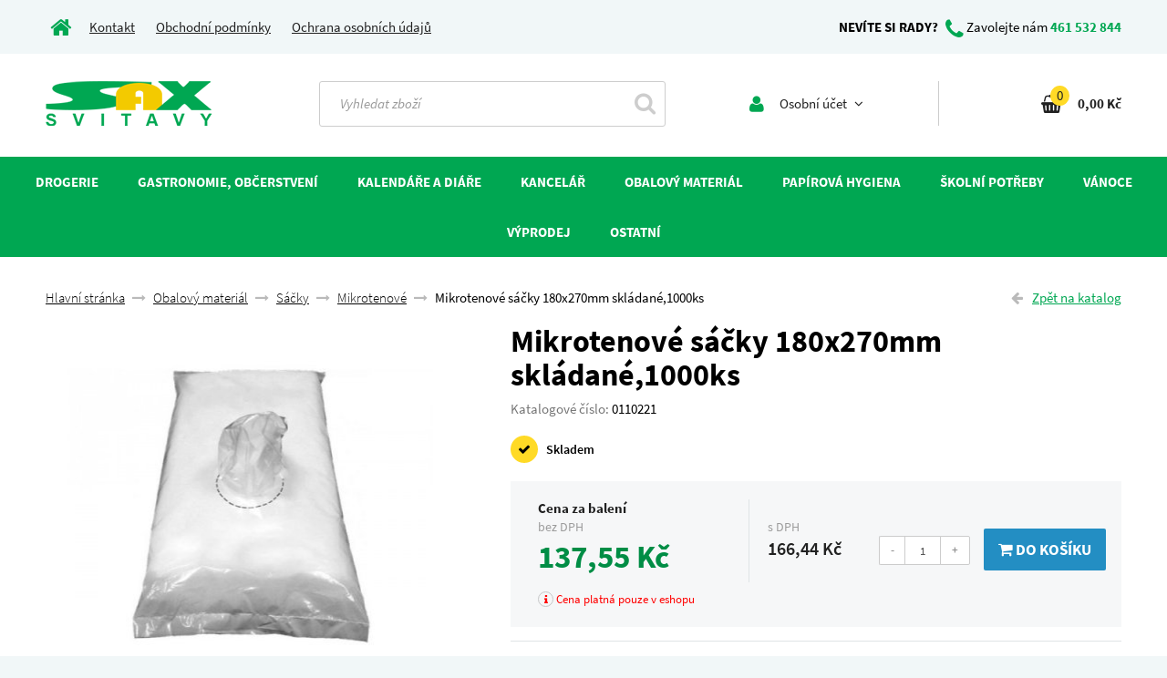

--- FILE ---
content_type: text/html; charset=utf-8
request_url: https://www.sax-svitavy.cz/mikrotenove-sacky-skladane-18x27cm/
body_size: 9802
content:
<!DOCTYPE html>
<html lang="cs" xmlns="http://www.w3.org/1999/html" xmlns="http://www.w3.org/1999/html">
<head>
	<meta name="robots" content="index, follow">
	<meta http-equiv="Content-Type" content="text/html; charset=utf-8">
	<title>Mikrotenové sáčky 180x270mm skládané,1000ks | SAX Svitavy</title>
	<link rel="stylesheet" href="/dist/css/sanspro.min.css">
	<link rel="stylesheet" href="/dist/css/main.min.css">

	<meta name="viewport" content="width=device-width, initial-scale=1.0, maximum-scale=1.0">
	<meta name="google-site-verification" content="4mBBykKcURJlfYu8cduEcmv0tQ0Mz8AczJmwJGw0YPc">

	<meta name="description" content="Materiál HDPE, barva transparentní, síla folie 9 mikronů, balení 1000ks">
	<meta name="keywords" content="">

	<!--  FAVICON   -->
	<link rel="shortcut icon" href='/favicon.ico'>
	<!--  FAVICON  END  -->

	<!-- JS  -->
	<!--[if lt IE 9]>
	<script src="/dist/js/ie.min.js"></script>
	<![endif]-->

	<script src="/dist/js/head.min.js"></script>
	<!-- JS  END -->

	<!--  OG  -->
	<meta property="og:title" content="Mikrotenové sáčky 180x270mm skládané,1000ks | SAX Svitavy">
	<meta property="og:description" content="Materiál HDPE, barva transparentní, síla folie 9 mikronů, balení 1000ks">
	<meta property="og:type" content="website">
	<meta property="og:image" content="https://www.sax-svitavy.cz/cache/c0/f5/c0f5aa66ac4d-3799-450x400-centered.jpg">
	<meta property="og:site_name" content="SAX Svitavy">
	<!--  OG END -->

</head>
<body>


	<!--head-->
<div id="snippet--head"><!--head-->
<div class="container">
	<div class="content">
		<div class="head-contact">
			<div class="col-xs-12 col-sm-8 col-md-6 left">
				<a href="/" class="link-default hidden-xs"><i class="fa fa-home"></i></a>
				<a class="logo" href="/"><img src="/_style/images/front/logo.png" alt="sitename" title="sitename" class="img-responsive"></a>
				<button type="button" class="navbar-toggle collapsed hidden-sm hidden-md hidden-lg" data-toggle="collapse" data-target="#navbar" aria-expanded="false" aria-controls="navbar">
					<span class="icon-bar"></span>
					<span class="icon-bar"></span>
					<span class="icon-bar"></span>
				</button>
                <span class="account account-head hidden-md hidden-lg">
<div class="dropdown box">
	<a href="#" class="dropdown-toggle" data-toggle="dropdown">
		<i class="fa fa-user"></i><span class="hidden-xs"> Osobní účet <i class="fa fa-angle-down"></i></span>
	</a>
	<div class="submenu dropdown-menu">
			<div class="has-padding">
				<form action="/mikrotenove-sacky-skladane-18x27cm/" method="post" id="frm-loginForm">
					<input type="text" name="username" placeholder="Email" class="form-control" id="frm-loginForm-username" required data-nette-rules='[{"op":":filled","msg":"Zadejte E-Mail."}]'>
					<input type="password" name="password" placeholder="Heslo" class="form-control" id="frm-loginForm-password" required data-nette-rules='[{"op":":filled","msg":"Zajdete heslo."}]'>
					<button type="submit" name="send" class="btn btn-default" value="Přihlásit">Přihlásit se <i class="fa fa-unlock-alt"></i></button>
				<input type="hidden" name="order_detail" value=""><input type="hidden" name="_do" value="loginForm-submit"></form>

				<a class="loss-pass" href="/sign/lost-pass/">Neznám svoje heslo</a>
			</div>
			<a class="new-user" href="/sign/up/">Registrace <i class="fa fa-user-plus"></i></a>
	</div>
</div>                </span>
                <span class="hidden-sm hidden-md hidden-lg basket basket-head basket-move-xs">
<div class="dropdown box basket-move">
	<a class="hidden-sm hidden-md hidden-lg" href="/kosik/">
<div id="snippet--basket_info_xs">		<i class="fa fa-shopping-basket"></i><span class="basket-sum">0</span>
</div>
	</a>
	<a class="dropdown-toggle hidden-xs" href="/kosik/">
<div id="snippet--basket_info">		<i class="fa fa-shopping-basket"></i><span class="basket-sum">0</span><strong class="basket-price">0,00 Kč</strong>
</div>
	</a>
</div>                </span>

                <span class="hidden-xs hidden-sm">
                    <a href="/kontakt">Kontakt</a>
                    <a href="/obchodni-podminky">Obchodní podmínky</a>
                    <a href="/ochrana-osobnich-udaju">Ochrana osobních údajů</a>
                </span>
			</div>
			<div class="col-sm-4 col-md-6 text-right right hidden-xs">
				<span class="hidden-sm"><strong>NEVÍTE SI RADY?</strong> <i class="fa fa-phone"></i><span> Zavolejte nám </span><a href="tel:+420461532844" class="link-default"><strong>461 532 844</strong></a></span>
                <span class="hidden-xs hidden-md hidden-lg basket basket-head basket-move-sm">
                </span>
			</div>
			<div class="clearfix"></div>
		</div>
	</div>
	<div class="content bg-white">
		<div class="head-action">
			<div class="col-sm-5 col-md-3 hidden-xs logo-box">
				<a class="logo" href="/"><img src="/_style/images/front/logo.png" alt="sitename" title="sitename" class="img-responsive"></a>
			</div>
			<div class="col-sm-5 col-md-4">
				<form action="/mikrotenove-sacky-skladane-18x27cm/" method="post" id="frm-search">
				<div class="search">
					<div class="col-xs-8 col-sm-8 col-md-9 col-lg-10">
						<input class="form-control form-search" placeholder="Vyhledat zboží" type="text" name="search" id="frm-search-search">
					</div>
					<div class="col-xs-4 col-sm-4 col-md-3 col-lg-2 text-right">
						<button class="btn-search" type="submit" name="_submit" value="Hledat"><i class="fa fa-search"></i></button>
					</div>
				</div>
				<input type="hidden" name="_do" value="search-submit"><!--[if IE]><input type=IEbug disabled style="display:none"><![endif]-->
</form>

			</div>
			<div class="col-sm-2 hidden-xs hidden-md hidden-lg">
				<button type="button" class="navbar-toggle collapsed" data-toggle="collapse" data-target="#navbar" aria-expanded="false" aria-controls="navbar">
					<span class="icon-bar"></span>
					<span class="icon-bar"></span>
					<span class="icon-bar"></span>
				</button>
			</div>
			<div class="hidden-sm col-md-5 ">
				<div class="hidden-xs hidden-sm col-md-6 col-lg-7 account">
<div class="dropdown box">
	<a href="#" class="dropdown-toggle" data-toggle="dropdown">
		<i class="fa fa-user"></i><span class="hidden-xs"> Osobní účet <i class="fa fa-angle-down"></i></span>
	</a>
	<div class="submenu dropdown-menu">
			<div class="has-padding">
				<form action="/mikrotenove-sacky-skladane-18x27cm/" method="post" id="frm-loginForm">
					<input type="text" name="username" placeholder="Email" class="form-control" id="frm-loginForm-username" required data-nette-rules='[{"op":":filled","msg":"Zadejte E-Mail."}]'>
					<input type="password" name="password" placeholder="Heslo" class="form-control" id="frm-loginForm-password" required data-nette-rules='[{"op":":filled","msg":"Zajdete heslo."}]'>
					<button type="submit" name="send" class="btn btn-default" value="Přihlásit">Přihlásit se <i class="fa fa-unlock-alt"></i></button>
				<input type="hidden" name="order_detail" value=""><input type="hidden" name="_do" value="loginForm-submit"></form>

				<a class="loss-pass" href="/sign/lost-pass/">Neznám svoje heslo</a>
			</div>
			<a class="new-user" href="/sign/up/">Registrace <i class="fa fa-user-plus"></i></a>
	</div>
</div>				</div>
				<div class="col-sm-12 col-md-6 col-lg-5 basket hidden-xs basket-move-md">
				</div>
			</div>
			<div class="clearfix"></div>
		</div>
	</div>
</div>

<!-- /.head --></div>
	<!-- /.head -->

	<!--nav-->
<div class="navbar-wrapper">
	<div class="container">
		<nav class="navbar">
			<div id="navbar" class="navbar-collapse collapse">
				<ul class="ul-width">
					<li class="dropdown li-link">
						
						<a href="#" class="navbar-link dropdown-link" class="dropdown-toggle" data-toggle="dropdown">Drogerie</a>
						<div class="dropdown-menu dropdown-min-width">
							<div class="box col-xs-12 col-sm-6 col-md-4 col-lg-3">
								<div class="box-links">
									<div class="title second-level"><a href="https://www.sax-svitavy.cz/drogerie/cistici-a-uklidove-prostredky/">Čistící a úklidové prostředky</a></div>
									<div class="links">
										<a href="https://www.sax-svitavy.cz/drogerie/cistici-a-uklidove-prostredky/dezinfekce/">Dezinfekce</a>
										<a href="https://www.sax-svitavy.cz/drogerie/cistici-a-uklidove-prostredky/do-kuchyne/">Do kuchyně</a>
										<a href="https://www.sax-svitavy.cz/drogerie/cistici-a-uklidove-prostredky/houbicky-hadry-dratenky/">Houbičky, hadry, drátěnky</a>
										<a href="https://www.sax-svitavy.cz/drogerie/cistici-a-uklidove-prostredky/koupelny/">Koupelny</a>
										<a href="https://www.sax-svitavy.cz/drogerie/cistici-a-uklidove-prostredky/na-nabytek/">Na nábytek</a>
										<a href="https://www.sax-svitavy.cz/drogerie/cistici-a-uklidove-prostredky/na-podlahy/">Na podlahy</a>
										<a href="https://www.sax-svitavy.cz/drogerie/cistici-a-uklidove-prostredky/odpady/">Odpady</a>
										<a href="https://www.sax-svitavy.cz/drogerie/cistici-a-uklidove-prostredky/osvezovace-vzduchu/">Osvěžovače vzduchu</a>
										<a href="https://www.sax-svitavy.cz/drogerie/cistici-a-uklidove-prostredky/sklo-a-okna/">Sklo a okna</a>
										<a href="https://www.sax-svitavy.cz/drogerie/cistici-a-uklidove-prostredky/toalety/">Toalety</a>
									</div>
								</div>
							</div>
							<div class="box col-xs-12 col-sm-6 col-md-4 col-lg-3">
								<div class="box-links">
									<div class="title second-level"><a href="https://www.sax-svitavy.cz/drogerie/hygiena/">Hygiena</a></div>
									<div class="links">
										<a href="https://www.sax-svitavy.cz/drogerie/hygiena/cistici-ubrousky/">Čistící ubrousky</a>
										<a href="https://www.sax-svitavy.cz/drogerie/hygiena/kremy/">Krémy</a>
										<a href="https://www.sax-svitavy.cz/drogerie/hygiena/mydla-a-cistici-pasty/">Mýdla a čistící pasty</a>
										<a href="https://www.sax-svitavy.cz/drogerie/hygiena/pece-o-rty/">Péče o rty</a>
										<a href="https://www.sax-svitavy.cz/drogerie/hygiena/rukavice/">Rukavice</a>
										<a href="https://www.sax-svitavy.cz/drogerie/hygiena/ostatni/">Ostatní</a>
									</div>
								</div>
							</div>
							<div class="box col-xs-12 col-sm-6 col-md-4 col-lg-3">
								<div class="box-links">
									<div class="title second-level"><a href="https://www.sax-svitavy.cz/drogerie/praci-prostredky/">Prací prostředky</a></div>
									<div class="links">
										<a href="https://www.sax-svitavy.cz/drogerie/praci-prostredky/avivaze-335/">Aviváže</a>
										<a href="https://www.sax-svitavy.cz/drogerie/praci-prostredky/gely-334/">Gely</a>
										<a href="https://www.sax-svitavy.cz/drogerie/praci-prostredky/prasky-333/">Prášky</a>
									</div>
								</div>
							</div>
						</div>
					</li>
					<li class="dropdown li-link">
						
						<a href="#" class="navbar-link dropdown-link" class="dropdown-toggle" data-toggle="dropdown">Gastronomie, občerstvení</a>
						<div class="dropdown-menu dropdown-min-width">
							<div class="box col-xs-12 col-sm-6 col-md-4 col-lg-3">
								<div class="box-links">
									<div class="title second-level"><a href="https://www.sax-svitavy.cz/gastronomie-domacnost/jednorazpve-nadobi-336/">Jednorázové nádobí</a></div>
									<div class="links">
										<a href="https://www.sax-svitavy.cz/gastronomie-domacnost/jednorazpve-nadobi-336/brcka/">Brčka</a>
										<a href="https://www.sax-svitavy.cz/gastronomie-domacnost/jednorazpve-nadobi-336/hlinikove-nadobi/">Hliníkové nádobí</a>
										<a href="https://www.sax-svitavy.cz/gastronomie-domacnost/jednorazpve-nadobi-336/kelimky/">Kelímky</a>
										<a href="https://www.sax-svitavy.cz/gastronomie-domacnost/jednorazpve-nadobi-336/lzice-pribory-michatka/">Lžíce, příbory, míchátka</a>
										<a href="https://www.sax-svitavy.cz/gastronomie-domacnost/jednorazpve-nadobi-336/menubox/">MenuBox</a>
										<a href="https://www.sax-svitavy.cz/gastronomie-domacnost/jednorazpve-nadobi-336/misky/">Misky, vaničky</a>
										<a href="https://www.sax-svitavy.cz/gastronomie-domacnost/jednorazpve-nadobi-336/tacky-dortove-krabice/">Tácky, dortové krabice</a>
										<a href="https://www.sax-svitavy.cz/gastronomie-domacnost/jednorazpve-nadobi-336/talire/">Talíře</a>
									</div>
								</div>
							</div>
							<div class="box col-xs-12 col-sm-6 col-md-4 col-lg-3">
								<div class="box-links">
									<div class="title second-level"><a href="https://www.sax-svitavy.cz/gastronomie-domacnost/obaly-na-potraviny-/">Obaly na potraviny  </a></div>
									<div class="links">
										<a href="https://www.sax-svitavy.cz/gastronomie-domacnost/obaly-na-potraviny-/alobal-341/">Alobal</a>
										<a href="https://www.sax-svitavy.cz/gastronomie-domacnost/obaly-na-potraviny-/celofanove-sacky-342/">Celofánové sáčky</a>
										<a href="https://www.sax-svitavy.cz/gastronomie-domacnost/obaly-na-potraviny-/cukrarske-kosicky/">Cukrářské košíčky</a>
										<a href="https://www.sax-svitavy.cz/gastronomie-domacnost/obaly-na-potraviny-/kupecke-sacky-338/">Kupecké sáčky</a>
										<a href="https://www.sax-svitavy.cz/gastronomie-domacnost/obaly-na-potraviny-/mikrotenove-sacky-337/">Mikrotenové sáčky</a>
										<a href="https://www.sax-svitavy.cz/gastronomie-domacnost/obaly-na-potraviny-/papirove-sacky-339/">Papírové sáčky, role</a>
										<a href="https://www.sax-svitavy.cz/gastronomie-domacnost/obaly-na-potraviny-/potravinove-folie-340/">Potravinové folie</a>
										<a href="https://www.sax-svitavy.cz/gastronomie-domacnost/obaly-na-potraviny-/svacinove/">Svačinové sáčky</a>
									</div>
								</div>
							</div>
							<div class="box col-xs-12 col-sm-6 col-md-4 col-lg-3">
								<div class="box-links">
									<div class="title second-level"><a href="https://www.sax-svitavy.cz/gastronomie-domacnost/ostatni/">Ostatní</a></div>
									<div class="links">
										<a href="https://www.sax-svitavy.cz/gastronomie-domacnost/ostatni/gumicky-/">Gumičky</a>
										<a href="https://www.sax-svitavy.cz/gastronomie-domacnost/ostatni/rukavice/">Rukavice</a>
										<a href="https://www.sax-svitavy.cz/gastronomie-domacnost/ostatni/spejle-paratka/">Špejle, párátka</a>
										<a href="https://www.sax-svitavy.cz/gastronomie-domacnost/ostatni/ubrousky-a-ubrusy/">Ubrousky a ubrusy</a>
									</div>
								</div>
							</div>
						</div>
					</li>
					<li class="dropdown li-link">
						
						<a href="#" class="navbar-link dropdown-link" class="dropdown-toggle" data-toggle="dropdown">Kalendáře a diáře</a>
						<div class="dropdown-menu dropdown-min-width">
							<div class="box col-xs-12 col-sm-6 col-md-4 col-lg-3">
								<div class="box-links">
									<div class="title second-level"><a href="https://www.sax-svitavy.cz/kalendare-a-diare/diare/">Diáře</a></div>
									<div class="links">
										<a href="https://www.sax-svitavy.cz/kalendare-a-diare/diare/denni/">Denní</a>
										<a href="https://www.sax-svitavy.cz/kalendare-a-diare/diare/kapesni/">Kapesní</a>
										<a href="https://www.sax-svitavy.cz/kalendare-a-diare/diare/tydenni/">Týdenní</a>
									</div>
								</div>
							</div>
							<div class="box col-xs-12 col-sm-6 col-md-4 col-lg-3">
								<div class="box-links">
									<div class="title second-level"><a href="https://www.sax-svitavy.cz/kalendare-a-diare/kalendare/">Kalendáře</a></div>
									<div class="links">
										<a href="https://www.sax-svitavy.cz/kalendare-a-diare/kalendare/nastenne/">Nástěnné</a>
										<a href="https://www.sax-svitavy.cz/kalendare-a-diare/kalendare/stolni/">Stolní</a>
									</div>
								</div>
							</div>
						</div>
					</li>
					<li class="dropdown li-link">
						
						<a href="#" class="navbar-link dropdown-link" class="dropdown-toggle" data-toggle="dropdown">Kancelář</a>
						<div class="dropdown-menu dropdown-min-width">
							<div class="box col-xs-12 col-sm-6 col-md-4 col-lg-3">
								<div class="box-links">
									<div class="title second-level"><a href="https://www.sax-svitavy.cz/kancelar-326/archivace/">Archivace</a></div>
									<div class="links">
										<a href="https://www.sax-svitavy.cz/kancelar-326/archivace/archivni-krabice-spony/">Archivní krabice, spony</a>
										<a href="https://www.sax-svitavy.cz/kancelar-326/archivace/archivni-zavesne-poradace/">Archivní, závěsné pořadače</a>
										<a href="https://www.sax-svitavy.cz/kancelar-326/archivace/boxy-na-spisy/">Boxy na spisy</a>
										<a href="https://www.sax-svitavy.cz/kancelar-326/archivace/desky-slohy/">Desky, slohy</a>
										<a href="https://www.sax-svitavy.cz/kancelar-326/archivace/diplomatky/">Diplomatky</a>
										<a href="https://www.sax-svitavy.cz/kancelar-326/archivace/krouzkove-poradace/">Kroužkové pořadače</a>
										<a href="https://www.sax-svitavy.cz/kancelar-326/archivace/odkladaci-mapy/">Odkládací mapy</a>
										<a href="https://www.sax-svitavy.cz/kancelar-326/archivace/pakove-poradace/">Pákové pořadače</a>
										<a href="https://www.sax-svitavy.cz/kancelar-326/archivace/plastove-obalky/">Plastové obálky</a>
										<a href="https://www.sax-svitavy.cz/kancelar-326/archivace/pruhledne-obaly/">Průhledné obaly</a>
										<a href="https://www.sax-svitavy.cz/kancelar-326/archivace/rozdruzovace/">Rozdružovače</a>
										<a href="https://www.sax-svitavy.cz/kancelar-326/archivace/rychlovazace/">Rychlovazače</a>
										<a href="https://www.sax-svitavy.cz/kancelar-326/archivace/vizitkare-obaly-na-doklady/">Vizitkáře, obaly na doklady</a>
									</div>
								</div>
							</div>
							<div class="box col-xs-12 col-sm-6 col-md-4 col-lg-3">
								<div class="box-links">
									<div class="title second-level"><a href="https://www.sax-svitavy.cz/kancelar-326/kancelarska-technika-potreby/">Kancelářská technika</a></div>
									<div class="links">
										<a href="https://www.sax-svitavy.cz/kancelar-326/kancelarska-technika-potreby/barvici-pasky/">Barvící pásky</a>
										<a href="https://www.sax-svitavy.cz/kancelar-326/kancelarska-technika-potreby/baterie/">Baterie</a>
										<a href="https://www.sax-svitavy.cz/kancelar-326/kancelarska-technika-potreby/cistici-potreby-pro-kancelarskou-techniku/">Čistící potřeby pro kancelářskou techniku</a>
										<a href="https://www.sax-svitavy.cz/kancelar-326/kancelarska-technika-potreby/etiketovaci-kleste/">Etiketovací kleště</a>
										<a href="https://www.sax-svitavy.cz/kancelar-326/kancelarska-technika-potreby/kalkulacky/">Kalkulačky</a>
										<a href="https://www.sax-svitavy.cz/kancelar-326/kancelarska-technika-potreby/laminatory-a-laminovaci-folie/">Laminátory a laminovací folie</a>
										<a href="https://www.sax-svitavy.cz/kancelar-326/kancelarska-technika-potreby/listy/">Lišty</a>
										<a href="https://www.sax-svitavy.cz/kancelar-326/kancelarska-technika-potreby/podlozky/">Podložky</a>
										<a href="https://www.sax-svitavy.cz/kancelar-326/kancelarska-technika-potreby/pokladny/">Pokladny</a>
										<a href="https://www.sax-svitavy.cz/kancelar-326/kancelarska-technika-potreby/rezacky-na-papir/">Řezačky na papír</a>
										<a href="https://www.sax-svitavy.cz/kancelar-326/kancelarska-technika-potreby/skartovace/">Skartovače</a>
										<a href="https://www.sax-svitavy.cz/kancelar-326/kancelarska-technika-potreby/vazace-a-hrbety-desky/">Vazače a hřbety, desky</a>
									</div>
								</div>
							</div>
							<div class="box col-xs-12 col-sm-6 col-md-4 col-lg-3">
								<div class="box-links">
									<div class="title second-level"><a href="https://www.sax-svitavy.cz/kancelar-326/kancelarske-potreby/">Kancelářské potřeby</a></div>
									<div class="links">
										<a href="https://www.sax-svitavy.cz/kancelar-326/kancelarske-potreby/derovacky/">Děrovačky</a>
										<a href="https://www.sax-svitavy.cz/kancelar-326/kancelarske-potreby/drateny-program/">Drátěný program</a>
										<a href="https://www.sax-svitavy.cz/kancelar-326/kancelarske-potreby/gumy-368/">Gumy</a>
										<a href="https://www.sax-svitavy.cz/kancelar-326/kancelarske-potreby/izolepa/">Izolepa</a>
										<a href="https://www.sax-svitavy.cz/kancelar-326/kancelarske-potreby/dopisni-spony/">Kancelářské sponky</a>
										<a href="https://www.sax-svitavy.cz/kancelar-326/kancelarske-potreby/klipy-jmenovky/">Klipy, jmenovky</a>
										<a href="https://www.sax-svitavy.cz/kancelar-326/kancelarske-potreby/korekcni-prostredky/">Korekční prostředky</a>
										<a href="https://www.sax-svitavy.cz/kancelar-326/kancelarske-potreby/lepici-strojky-328/">Lepící strojky</a>
										<a href="https://www.sax-svitavy.cz/kancelar-326/kancelarske-potreby/kancelarska-lepidla/">Lepidla</a>
										<a href="https://www.sax-svitavy.cz/kancelar-326/kancelarske-potreby/magnety/">Magnety</a>
										<a href="https://www.sax-svitavy.cz/kancelar-326/kancelarske-potreby/motouzy-gumicky/">Motouzy, gumičky</a>
										<a href="https://www.sax-svitavy.cz/kancelar-326/kancelarske-potreby/navlhcovace/">Navlhčovače</a>
										<a href="https://www.sax-svitavy.cz/kancelar-326/kancelarske-potreby/nuzky-otvirace-obalek/">Nůžky, otvírače obálek</a>
										<a href="https://www.sax-svitavy.cz/kancelar-326/kancelarske-potreby/orezavatka-372/">Ořezávátka</a>
										<a href="https://www.sax-svitavy.cz/kancelar-326/kancelarske-potreby/pracovni-noze/">Pracovní nože</a>
										<a href="https://www.sax-svitavy.cz/kancelar-326/kancelarske-potreby/pravitka-371/">Pravítka</a>
										<a href="https://www.sax-svitavy.cz/kancelar-326/kancelarske-potreby/razitka/">Razítka</a>
										<a href="https://www.sax-svitavy.cz/kancelar-326/kancelarske-potreby/sesivacky-a-rozesivacky/">Sešívačky a rozešívačky</a>
										<a href="https://www.sax-svitavy.cz/kancelar-326/kancelarske-potreby/spendliky-pripinacky/">Špendlíky, připínáčky</a>
									</div>
								</div>
							</div>
							<div class="box col-xs-12 col-sm-6 col-md-4 col-lg-3">
								<div class="box-links">
									<div class="title second-level"><a href="https://www.sax-svitavy.cz/kancelar-326/papir/">Papír</a></div>
									<div class="links">
										<a href="https://www.sax-svitavy.cz/kancelar-326/papir/bloky/">Bloky</a>
										<a href="https://www.sax-svitavy.cz/kancelar-326/papir/etikety/">Etikety</a>
										<a href="https://www.sax-svitavy.cz/kancelar-326/papir/fotopapiry/">Fotopapíry</a>
										<a href="https://www.sax-svitavy.cz/kancelar-326/papir/xeroxovy-papir/">Kancelářský papír</a>
										<a href="https://www.sax-svitavy.cz/kancelar-326/papir/obalky/">Obálky</a>
										<a href="https://www.sax-svitavy.cz/kancelar-326/papir/papir-v-roli-365/">Plotrové role</a>
										<a href="https://www.sax-svitavy.cz/kancelar-326/papir/pokladni-kotoucky/">Pokladní kotoučky</a>
										<a href="https://www.sax-svitavy.cz/kancelar-326/papir/sesity/">Sešity</a>
										<a href="https://www.sax-svitavy.cz/kancelar-326/papir/tabelacni-papir/">Tabelační papír</a>
										<a href="https://www.sax-svitavy.cz/kancelar-326/papir/zaznamni-knihy/">Záznamní knihy</a>
									</div>
								</div>
							</div>
							<div class="box col-xs-12 col-sm-6 col-md-4 col-lg-3">
								<div class="box-links">
									<div class="title second-level"><a href="https://www.sax-svitavy.cz/kancelar-326/psaci-potreby/">Psací potřeby</a></div>
									<div class="links">
										<a href="https://www.sax-svitavy.cz/kancelar-326/psaci-potreby/darkove-sady/">Dárkové sady</a>
										<a href="https://www.sax-svitavy.cz/kancelar-326/psaci-potreby/gelove/">Gelová pera</a>
										<a href="https://www.sax-svitavy.cz/kancelar-326/psaci-potreby/kovove/">Kovová pera</a>
										<a href="https://www.sax-svitavy.cz/kancelar-326/psaci-potreby/linery-a-rollery/">Linery a rollery</a>
										<a href="https://www.sax-svitavy.cz/kancelar-326/psaci-potreby/naplne-do-propisek/">Náplně do propisek</a>
										<a href="https://www.sax-svitavy.cz/kancelar-326/psaci-potreby/pastelky-346/">Pastelky</a>
										<a href="https://www.sax-svitavy.cz/kancelar-326/psaci-potreby/pilot/">Pilot pera</a>
										<a href="https://www.sax-svitavy.cz/kancelar-326/psaci-potreby/plastove/">Plastová pera</a>
										<a href="https://www.sax-svitavy.cz/kancelar-326/psaci-potreby/znackovace/">Popisovače a značkovače</a>
										<a href="https://www.sax-svitavy.cz/kancelar-326/psaci-potreby/popisovace-/">Popisovače lakové</a>
										<a href="https://www.sax-svitavy.cz/kancelar-326/psaci-potreby/tuzky/">Tužky</a>
										<a href="https://www.sax-svitavy.cz/kancelar-326/psaci-potreby/zvyraznovace/">Zvýrazňovače</a>
									</div>
								</div>
							</div>
							<div class="box col-xs-12 col-sm-6 col-md-4 col-lg-3">
								<div class="box-links">
									<div class="title second-level"><a href="https://www.sax-svitavy.cz/kancelar-326/810/">Tabule</a></div>
									<div class="links">
										<a href="https://www.sax-svitavy.cz/kancelar-326/810/prislusenstvi/">Příslušenství</a>
										<a href="https://www.sax-svitavy.cz/kancelar-326/810/tabule/">Tabule</a>
									</div>
								</div>
							</div>
							<div class="box col-xs-12 col-sm-6 col-md-4 col-lg-3">
								<div class="box-links">
									<div class="title second-level"><a href="https://www.sax-svitavy.cz/kancelar-326/tiskopisy/">Tiskopisy</a></div>
									<div class="links">
										<a href="https://www.sax-svitavy.cz/kancelar-326/tiskopisy/bezpecnost-prace-a-revize/">Bezpečnost práce a revize</a>
										<a href="https://www.sax-svitavy.cz/kancelar-326/tiskopisy/doprava/">Doprava</a>
										<a href="https://www.sax-svitavy.cz/kancelar-326/tiskopisy/mzdove-a-personalni/">Mzdové a personální</a>
										<a href="https://www.sax-svitavy.cz/kancelar-326/tiskopisy/ruzne/">Různé</a>
										<a href="https://www.sax-svitavy.cz/kancelar-326/tiskopisy/ucetni-a-danove-doklady/">Účetní a daňové doklady</a>
										<a href="https://www.sax-svitavy.cz/kancelar-326/tiskopisy/ucetni-evidence/">Účetní evidence</a>
									</div>
								</div>
							</div>
							<div class="box col-xs-12 col-sm-6 col-md-4 col-lg-3">
								<div class="box-links">
									<div class="title second-level"><a href="https://www.sax-svitavy.cz/kancelar-326/ostatni-351/">Ostatní</a></div>
									<div class="links">
									</div>
								</div>
							</div>
						</div>
					</li>
					<li class="dropdown li-link">
						
						<a href="#" class="navbar-link dropdown-link" class="dropdown-toggle" data-toggle="dropdown">Obalový materiál</a>
						<div class="dropdown-menu dropdown-min-width">
							<div class="box col-xs-12 col-sm-6 col-md-4 col-lg-3">
								<div class="box-links">
									<div class="title second-level"><a href="https://www.sax-svitavy.cz/obalovy-material/balici-papir-353/">Balící papír</a></div>
									<div class="links">
									</div>
								</div>
							</div>
							<div class="box col-xs-12 col-sm-6 col-md-4 col-lg-3">
								<div class="box-links">
									<div class="title second-level"><a href="https://www.sax-svitavy.cz/obalovy-material/krabice/">Krabice</a></div>
									<div class="links">
									</div>
								</div>
							</div>
							<div class="box col-xs-12 col-sm-6 col-md-4 col-lg-3">
								<div class="box-links">
									<div class="title second-level"><a href="https://www.sax-svitavy.cz/obalovy-material/lepici-pasky/">Lepící a vázací pásky</a></div>
									<div class="links">
										<a href="https://www.sax-svitavy.cz/obalovy-material/lepici-pasky/6013/">Barevné</a>
										<a href="https://www.sax-svitavy.cz/obalovy-material/lepici-pasky/havana/">Havana</a>
										<a href="https://www.sax-svitavy.cz/obalovy-material/lepici-pasky/krepove/">Krepové</a>
										<a href="https://www.sax-svitavy.cz/obalovy-material/lepici-pasky/oboustranne/">Oboustranné</a>
										<a href="https://www.sax-svitavy.cz/obalovy-material/lepici-pasky/odvijece/">Odvíječe lepící pásky</a>
										<a href="https://www.sax-svitavy.cz/obalovy-material/lepici-pasky/papirove/">Papírové</a>
										<a href="https://www.sax-svitavy.cz/obalovy-material/lepici-pasky/transparentni/">Transparentní</a>
										<a href="https://www.sax-svitavy.cz/obalovy-material/lepici-pasky/vazaci-pasky-a-spony/">Vázací pásky a spony</a>
										<a href="https://www.sax-svitavy.cz/obalovy-material/lepici-pasky/6017/">Ostatní</a>
									</div>
								</div>
							</div>
							<div class="box col-xs-12 col-sm-6 col-md-4 col-lg-3">
								<div class="box-links">
									<div class="title second-level"><a href="https://www.sax-svitavy.cz/obalovy-material/obalove-folie/">Obalové folie, lepenka</a></div>
									<div class="links">
										<a href="https://www.sax-svitavy.cz/obalovy-material/obalove-folie/bublinkova-folie-332/">Bublinková folie</a>
										<a href="https://www.sax-svitavy.cz/obalovy-material/obalove-folie/hadice-331/">Hadice</a>
										<a href="https://www.sax-svitavy.cz/obalovy-material/obalove-folie/strecova-330/">Strečová folie</a>
										<a href="https://www.sax-svitavy.cz/obalovy-material/obalove-folie/vlnita-lepenka/">Vlnitá lepenka</a>
									</div>
								</div>
							</div>
							<div class="box col-xs-12 col-sm-6 col-md-4 col-lg-3">
								<div class="box-links">
									<div class="title second-level"><a href="https://www.sax-svitavy.cz/obalovy-material/pytle/">Pytle</a></div>
									<div class="links">
										<a href="https://www.sax-svitavy.cz/obalovy-material/pytle/mikrotenove-345/">Mikrotenové</a>
										<a href="https://www.sax-svitavy.cz/obalovy-material/pytle/papirove-343/">Papírové</a>
										<a href="https://www.sax-svitavy.cz/obalovy-material/pytle/polyetylenove-344/">Polyetylenové</a>
									</div>
								</div>
							</div>
							<div class="box col-xs-12 col-sm-6 col-md-4 col-lg-3">
								<div class="box-links">
									<div class="title second-level"><a href="https://www.sax-svitavy.cz/obalovy-material/sacky/">Sáčky</a></div>
									<div class="links">
										<a href="https://www.sax-svitavy.cz/obalovy-material/sacky/celofanove/">Celofánové</a>
										<a href="https://www.sax-svitavy.cz/obalovy-material/sacky/hygienicke/">Hygienické</a>
										<a href="https://www.sax-svitavy.cz/obalovy-material/sacky/kupecke/">Kupecké</a>
										<a href="https://www.sax-svitavy.cz/obalovy-material/sacky/mikrotenove/">Mikrotenové</a>
										<a href="https://www.sax-svitavy.cz/obalovy-material/sacky/odpadove/">Odpadové</a>
										<a href="https://www.sax-svitavy.cz/obalovy-material/sacky/pe-sacky/">PE Sáčky</a>
										<a href="https://www.sax-svitavy.cz/obalovy-material/sacky/zipove/">Zipové</a>
										<a href="https://www.sax-svitavy.cz/obalovy-material/sacky/ostatni/">Ostatní</a>
									</div>
								</div>
							</div>
							<div class="box col-xs-12 col-sm-6 col-md-4 col-lg-3">
								<div class="box-links">
									<div class="title second-level"><a href="https://www.sax-svitavy.cz/obalovy-material/tasky/">Tašky</a></div>
									<div class="links">
										<a href="https://www.sax-svitavy.cz/obalovy-material/tasky/9024/">Mikrotenové tašky</a>
										<a href="https://www.sax-svitavy.cz/obalovy-material/tasky/pe-tasky/">PE Tašky</a>
									</div>
								</div>
							</div>
						</div>
					</li>
					<li class="dropdown li-link">
						
						<a href="#" class="navbar-link dropdown-link" class="dropdown-toggle" data-toggle="dropdown">Papírová hygiena</a>
						<div class="dropdown-menu dropdown-min-width">
							<div class="box col-xs-12 col-sm-6 col-md-4 col-lg-3">
								<div class="box-links">
									<div class="title second-level"><a href="https://www.sax-svitavy.cz/1100/rucniky/">Ručníky a utěrky</a></div>
									<div class="links">
										<a href="https://www.sax-svitavy.cz/1100/rucniky/rucniky/">Ručníky</a>
										<a href="https://www.sax-svitavy.cz/1100/rucniky/uterky/">Utěrky</a>
										<a href="https://www.sax-svitavy.cz/1100/rucniky/zasobniky/">Zásobníky</a>
									</div>
								</div>
							</div>
							<div class="box col-xs-12 col-sm-6 col-md-4 col-lg-3">
								<div class="box-links">
									<div class="title second-level"><a href="https://www.sax-svitavy.cz/1100/wc-papir/">Toaletní papír</a></div>
									<div class="links">
										<a href="https://www.sax-svitavy.cz/1100/wc-papir/110042/">Malý návin</a>
										<a href="https://www.sax-svitavy.cz/1100/wc-papir/velky-navin/">Velký návin</a>
										<a href="https://www.sax-svitavy.cz/1100/wc-papir/zasobniky/">Zásobníky</a>
									</div>
								</div>
							</div>
							<div class="box col-xs-12 col-sm-6 col-md-4 col-lg-3">
								<div class="box-links">
									<div class="title second-level"><a href="https://www.sax-svitavy.cz/1100/ubrousky/">Ubrousky a kapesníky</a></div>
									<div class="links">
										<a href="https://www.sax-svitavy.cz/1100/ubrousky/kapesniky/">Kapesníky</a>
										<a href="https://www.sax-svitavy.cz/1100/ubrousky/ubrousky/">Ubrousky</a>
									</div>
								</div>
							</div>
						</div>
					</li>
					<li class="dropdown li-link">
						
						<a href="#" class="navbar-link dropdown-link" class="dropdown-toggle" data-toggle="dropdown">Školní potřeby</a>
						<div class="dropdown-menu dropdown-min-width">
							<div class="box col-xs-12 col-sm-6 col-md-4 col-lg-3">
								<div class="box-links">
									<div class="title second-level"><a href="https://www.sax-svitavy.cz/skolni-potreby/barevne-papiry/">Barevné papíry</a></div>
									<div class="links">
										<a href="https://www.sax-svitavy.cz/skolni-potreby/barevne-papiry/a3/">A3</a>
										<a href="https://www.sax-svitavy.cz/skolni-potreby/barevne-papiry/a4/">A4</a>
									</div>
								</div>
							</div>
							<div class="box col-xs-12 col-sm-6 col-md-4 col-lg-3">
								<div class="box-links">
									<div class="title second-level"><a href="https://www.sax-svitavy.cz/skolni-potreby/gumy-354/">Gumy</a></div>
									<div class="links">
									</div>
								</div>
							</div>
							<div class="box col-xs-12 col-sm-6 col-md-4 col-lg-3">
								<div class="box-links">
									<div class="title second-level"><a href="https://www.sax-svitavy.cz/skolni-potreby/krepovy-papir/">Krepový papír</a></div>
									<div class="links">
									</div>
								</div>
							</div>
							<div class="box col-xs-12 col-sm-6 col-md-4 col-lg-3">
								<div class="box-links">
									<div class="title second-level"><a href="https://www.sax-svitavy.cz/skolni-potreby/kruzitka/">Kružítka</a></div>
									<div class="links">
									</div>
								</div>
							</div>
							<div class="box col-xs-12 col-sm-6 col-md-4 col-lg-3">
								<div class="box-links">
									<div class="title second-level"><a href="https://www.sax-svitavy.cz/skolni-potreby/nuzky/">Nůžky</a></div>
									<div class="links">
									</div>
								</div>
							</div>
							<div class="box col-xs-12 col-sm-6 col-md-4 col-lg-3">
								<div class="box-links">
									<div class="title second-level"><a href="https://www.sax-svitavy.cz/skolni-potreby/orezavatka-370/">Ořezávátka</a></div>
									<div class="links">
									</div>
								</div>
							</div>
							<div class="box col-xs-12 col-sm-6 col-md-4 col-lg-3">
								<div class="box-links">
									<div class="title second-level"><a href="https://www.sax-svitavy.cz/skolni-potreby/podlozky-na-psani/">Podložky na psaní</a></div>
									<div class="links">
									</div>
								</div>
							</div>
							<div class="box col-xs-12 col-sm-6 col-md-4 col-lg-3">
								<div class="box-links">
									<div class="title second-level"><a href="https://www.sax-svitavy.cz/skolni-potreby/pravitka-358/">Pravítka</a></div>
									<div class="links">
									</div>
								</div>
							</div>
							<div class="box col-xs-12 col-sm-6 col-md-4 col-lg-3">
								<div class="box-links">
									<div class="title second-level"><a href="https://www.sax-svitavy.cz/skolni-potreby/psaci-a-vytvarne-potreby/">Psací a výtvarné potřeby</a></div>
									<div class="links">
										<a href="https://www.sax-svitavy.cz/skolni-potreby/psaci-a-vytvarne-potreby/barvy/">Barvy</a>
										<a href="https://www.sax-svitavy.cz/skolni-potreby/psaci-a-vytvarne-potreby/fixy/">Fixy</a>
										<a href="https://www.sax-svitavy.cz/skolni-potreby/psaci-a-vytvarne-potreby/kridy/">Křídy</a>
										<a href="https://www.sax-svitavy.cz/skolni-potreby/psaci-a-vytvarne-potreby/omalovanky/">Omalovánky</a>
										<a href="https://www.sax-svitavy.cz/skolni-potreby/psaci-a-vytvarne-potreby/papir/">Papír</a>
										<a href="https://www.sax-svitavy.cz/skolni-potreby/psaci-a-vytvarne-potreby/pastelky-363/">Pastelky</a>
										<a href="https://www.sax-svitavy.cz/skolni-potreby/psaci-a-vytvarne-potreby/plastelina/">Plastelína</a>
										<a href="https://www.sax-svitavy.cz/skolni-potreby/psaci-a-vytvarne-potreby/propisky/">Propisky</a>
										<a href="https://www.sax-svitavy.cz/skolni-potreby/psaci-a-vytvarne-potreby/samolepky/">Samolepky</a>
										<a href="https://www.sax-svitavy.cz/skolni-potreby/psaci-a-vytvarne-potreby/stetce/">Štětce</a>
										<a href="https://www.sax-svitavy.cz/skolni-potreby/psaci-a-vytvarne-potreby/tuzky-362/">Tužky</a>
									</div>
								</div>
							</div>
							<div class="box col-xs-12 col-sm-6 col-md-4 col-lg-3">
								<div class="box-links">
									<div class="title second-level"><a href="https://www.sax-svitavy.cz/skolni-potreby/psaci-folie/">Psací folie</a></div>
									<div class="links">
									</div>
								</div>
							</div>
							<div class="box col-xs-12 col-sm-6 col-md-4 col-lg-3">
								<div class="box-links">
									<div class="title second-level"><a href="https://www.sax-svitavy.cz/skolni-potreby/sesity/">Sešity</a></div>
									<div class="links">
									</div>
								</div>
							</div>
						</div>
					</li>
					<li class="dropdown li-link">
						
						<a href="#" class="navbar-link dropdown-link" class="dropdown-toggle" data-toggle="dropdown">Vánoce</a>
						<div class="dropdown-menu dropdown-min-width">
							<div class="box col-xs-12 col-sm-6 col-md-4 col-lg-3">
								<div class="box-links">
									<div class="title second-level"><a href="https://www.sax-svitavy.cz/vanoce/darkove-baleni-377/">Dárkové balení</a></div>
									<div class="links">
										<a href="https://www.sax-svitavy.cz/vanoce/darkove-baleni-377/balici-papir-374/">Balící papír</a>
										<a href="https://www.sax-svitavy.cz/vanoce/darkove-baleni-377/celofan-329/">Celofán</a>
										<a href="https://www.sax-svitavy.cz/vanoce/darkove-baleni-377/darkove-tasky-367/">Dárkové tašky</a>
										<a href="https://www.sax-svitavy.cz/vanoce/darkove-baleni-377/pe-tasky-a-sacky-376/">Pe tašky a sáčky</a>
										<a href="https://www.sax-svitavy.cz/vanoce/darkove-baleni-377/stuhy-350/">Stuhy</a>
									</div>
								</div>
							</div>
							<div class="box col-xs-12 col-sm-6 col-md-4 col-lg-3">
								<div class="box-links">
									<div class="title second-level"><a href="https://www.sax-svitavy.cz/vanoce/darky/">Dárky</a></div>
									<div class="links">
									</div>
								</div>
							</div>
							<div class="box col-xs-12 col-sm-6 col-md-4 col-lg-3">
								<div class="box-links">
									<div class="title second-level"><a href="https://www.sax-svitavy.cz/vanoce/dekorace/">Dekorace</a></div>
									<div class="links">
									</div>
								</div>
							</div>
							<div class="box col-xs-12 col-sm-6 col-md-4 col-lg-3">
								<div class="box-links">
									<div class="title second-level"><a href="https://www.sax-svitavy.cz/vanoce/svicky-349/">Svíčky</a></div>
									<div class="links">
									</div>
								</div>
							</div>
							<div class="box col-xs-12 col-sm-6 col-md-4 col-lg-3">
								<div class="box-links">
									<div class="title second-level"><a href="https://www.sax-svitavy.cz/vanoce/ubrousky-375/">Ubrousky</a></div>
									<div class="links">
									</div>
								</div>
							</div>
							<div class="box col-xs-12 col-sm-6 col-md-4 col-lg-3">
								<div class="box-links">
									<div class="title second-level"><a href="https://www.sax-svitavy.cz/vanoce/vanocni-ozdoby/">Vánoční ozdoby</a></div>
									<div class="links">
										<a href="https://www.sax-svitavy.cz/vanoce/vanocni-ozdoby/formy/">Formy</a>
										<a href="https://www.sax-svitavy.cz/vanoce/vanocni-ozdoby/koule/">Koule</a>
										<a href="https://www.sax-svitavy.cz/vanoce/vanocni-ozdoby/olivy/">Olivy</a>
										<a href="https://www.sax-svitavy.cz/vanoce/vanocni-ozdoby/sortimenty/">Sortimenty</a>
										<a href="https://www.sax-svitavy.cz/vanoce/vanocni-ozdoby/spice/">Špice</a>
										<a href="https://www.sax-svitavy.cz/vanoce/vanocni-ozdoby/volne-tvary/">Volné tvary</a>
										<a href="https://www.sax-svitavy.cz/vanoce/vanocni-ozdoby/zvonky/">Zvonky</a>
									</div>
								</div>
							</div>
						</div>
					</li>
					<li class="dropdown li-link">
													<a href="/vyprodej/" class="navbar-link">Výprodej</a>
					</li>
					<li class="dropdown li-link">
						
						<a href="#" class="navbar-link dropdown-link" class="dropdown-toggle" data-toggle="dropdown">Ostatní</a>
						<div class="dropdown-menu dropdown-min-width">
							<div class="box col-xs-12 col-sm-6 col-md-4 col-lg-3">
								<div class="box-links">
									<div class="title second-level"><a href="https://www.sax-svitavy.cz/ostatni/darkove-tasky/">Dárkové tašky</a></div>
									<div class="links">
									</div>
								</div>
							</div>
							<div class="box col-xs-12 col-sm-6 col-md-4 col-lg-3">
								<div class="box-links">
									<div class="title second-level"><a href="https://www.sax-svitavy.cz/ostatni/hracky/">Hračky</a></div>
									<div class="links">
									</div>
								</div>
							</div>
							<div class="box col-xs-12 col-sm-6 col-md-4 col-lg-3">
								<div class="box-links">
									<div class="title second-level"><a href="https://www.sax-svitavy.cz/ostatni/karty/">Karty</a></div>
									<div class="links">
									</div>
								</div>
							</div>
							<div class="box col-xs-12 col-sm-6 col-md-4 col-lg-3">
								<div class="box-links">
									<div class="title second-level"><a href="https://www.sax-svitavy.cz/ostatni/kotoucky-do-tachografu/">Kotoučky do tachografu</a></div>
									<div class="links">
									</div>
								</div>
							</div>
							<div class="box col-xs-12 col-sm-6 col-md-4 col-lg-3">
								<div class="box-links">
									<div class="title second-level"><a href="https://www.sax-svitavy.cz/ostatni/kreativita/">Kreativita</a></div>
									<div class="links">
									</div>
								</div>
							</div>
							<div class="box col-xs-12 col-sm-6 col-md-4 col-lg-3">
								<div class="box-links">
									<div class="title second-level"><a href="https://www.sax-svitavy.cz/ostatni/oslava-373/">Oslava a dekorace</a></div>
									<div class="links">
									</div>
								</div>
							</div>
							<div class="box col-xs-12 col-sm-6 col-md-4 col-lg-3">
								<div class="box-links">
									<div class="title second-level"><a href="https://www.sax-svitavy.cz/ostatni/svicky/">Svíčky</a></div>
									<div class="links">
									</div>
								</div>
							</div>
						</div>
					</li>
				</ul>
			</div>
		</nav>
	</div>
</div>	<!-- /.nav -->

<div id="snippet--flashes"></div>

	<!--container-->
	<div class="container container-full bg-white">
		<!-- Content================================================== -->
		<div class="content">
			<div class="detail-box">
				<div class="col-xs-12">
                <span class="pull-right back-to">
                    <a href="/obalovy-material/sacky/mikrotenove/"><i class="fa fa-arrow-left"></i>Zpět na katalog</a>
                </span>
<ol class="breadcrumb">
	<li>
		<a href="/">Hlavní stránka</a>
		
	</li>
	<li>
		<a href="/obalovy-material/">Obalový materiál</a>
		
	</li>
	<li>
		<a href="/obalovy-material/sacky/">Sáčky</a>
		
	</li>
	<li>
		<a href="/obalovy-material/sacky/mikrotenove/">Mikrotenové</a>
		
	</li>
	<li>
		Mikrotenové sáčky 180x270mm skládané,1000ks
	</li>
</ol>				</div>
				<div class="col-md-5">
					<!-- Mobile siledr Mobile -->
					<div id="MobileGallery" class="hidden-lg">
						<div class="item-title">
						</div>
						<!-- Slides Container -->
						<div u="slides" class="MobileGalleryBox">
								<div>
									<img u="image" src2="/cache/e4/b4/e4b48462a977-2358-260x260-centered.jpg">
								</div>
						</div>
						<!-- Arrow Left -->
						<span u="arrowleft" class="left fa fa-chevron-left"></span>
						<!-- Arrow Right -->
						<span u="arrowright" class="right fa fa-chevron-right" ></span>
					</div>
					<!-- siledr Big -->
					<div class="hidden-xs hidden-sm hidden-md">
						<div id="SliderDetailBig">
							<div id="carousel-wrapper">
								<div class="item-title">
								</div>
								<div id="carousel">
										<span id="1_img"><img src="/cache/e4/b4/e4b48462a977-2358-450x400-centered.jpg" alt="Mikrotenové sáčky 180x270mm skládané,1000ks"></span>
									<span id="no_img"><img src="/cache/c0/f5/c0f5aa66ac4d-3799-450x400-centered.jpg"></span>
								</div>
							</div>
							<div id="thumbs-wrapper">
								<div id="thumbs">
										<a href="#1_img" class="selected"><img src="/cache/e4/b4/e4b48462a977-2358-106x100-centered.jpg" alt="Mikrotenové sáčky 180x270mm skládané,1000ks"></a>
								</div>
								<a id="prev" href="#"><i class="fa fa-caret-left"></i></a>
								<a id="next" href="#"><i class="fa fa-caret-right"></i></a>
							</div>
						</div>
					</div>
				</div>
				<div class="col-md-7 detail-content">
					<h1>Mikrotenové sáčky 180x270mm skládané,1000ks</h1>
					<p class="catalog-number">Katalogové číslo: <span>0110221</span></p>
						<div class="stock"><span class="check"><i class="fa fa-check"></i></span> &nbsp;&nbsp;<span class="text-semibold">Skladem</span></div>
					<div class="item-box">
						<div class="body">
							<div class="col-xs-12 col-sm-7 col-md-12 col-lg-7 price">
								<div class="col-xs-8 no-dph no-grid">
									<p><strong>Cena za balení</strong></p>
									<p class="dph">bez DPH</p>
									<p class="sum">
											137,55 Kč
									</p>
								</div>
								<div class="col-xs-4 with-dph">
									<p class="dph">s DPH</p>
									<p class="sum-small">
											166,44 Kč
									</p>
								</div>
								<div class="clearfix"></div>
								<p class="only-eshop"><i class="fa fa-info"></i> Cena platná pouze v eshopu</p>
							</div>
							<div class="col-xs-12 col-sm-5 col-md-12 col-lg-5 spinner">
								<div class="col-xs-6 no-grid text-right">
									<div class="inline-block">
										<div class="input-group number-spinner">
                                        <span class="input-group-btn">
                                            <a class="btn btn-default" data-dir="dwn">-</a>
                                        </span>
											<input type="text" class="form-control text-center quantity" value="1" onkeypress='validate(event)'>
                                        <span class="input-group-btn">
                                            <a class="btn btn-default" data-dir="up">+</a>
                                        </span>
										</div>
									</div>
								</div>
								<div class="col-xs-6 no-grid text-right">
									<div class="add-baske">
										<div class="inline-block">
											<div class="info-tooltip stock-item" style="display: none">
												<div class="icon"><i class="fa fa-cart-plus"></i></div>
												<div class="text">Úspěšně jsme zboží vložili do košíku</div>
											</div>
											<div class="info-tooltip no-stock-item" style="display: none">
												<div class="icon"><i class="fa fa-cubes"></i></div>
												<div class="text">Bohužel nemáme požadované množství. <br>Aktuálně máme <strong>3 ks</strong>.</div>
											</div>
											<a href="#" class="btn btn-primary add-to-basket product-detail" data-item-id="3799" data-item-category-name="Mikrotenové" data-item-name="Mikrotenové sáčky 180x270mm skládané,1000ks" data-item-price="137.55" data-href="/mikrotenove-sacky-skladane-18x27cm/?do=addItem">
												<i class="fa fa-shopping-cart"></i>
												DO KOŠÍKU
											</a>
										</div>
									</div>
								</div>
							</div>
							<div class="clearfix"></div>
						</div>
					</div>
					<div class="action-box">
					</div>
					<div class="description">
						<span class="description-text">
							<ul style="list-style-type: disc;">
<li>materi&aacute;l HDPE</li>
<li>barva transparentn&iacute;</li>
<li>s&iacute;la folie 9 mikronů</li>
<li>balen&iacute; 1000ks</li>
</ul>

						</span>
					</div>
				</div>
				<div class="clearfix"></div>
			</div>
		</div>
		<!-- /.content -->
		<!-- Nav tabs -->
		<div class="product-nav">
			<div class="content">
				<div class="col-xs-12">
					<ul class="nav" role="tablist">
						<li role="presentation" class="active"><a href="#moreinfo" aria-controls="moreinfo" role="tab" data-toggle="tab"><i class="fa fa-file-text-o"></i> Více informací</a></li>
					</ul>
				</div>
				<div class="clearfix"></div>
			</div>
		</div>
		<div class="clearfix"></div>
		<!-- Tab panes -->
<div id="snippet--panel">		<div class="tab-content">
			<div class="content">
				<div role="tabpanel" id="moreinfo" class="active tab-pane fade in">
						<div class="col-md-5 table-responsive no-grid">
							<table class="table table-striped">
								<tr><td><strong>Měrná jednotka</strong></td><td class="text-right">balení</td></tr>
							</table>
						</div>
						<div class="col-md-1"></div>
						<div class="col-md-5">
							<p>Kvalitn&iacute; extra pevn&eacute; mikrotenov&eacute; s&aacute;čky jsou zabaleny v igelitov&eacute;m boxu. S&aacute;čky maj&iacute; bočn&iacute; z&aacute;ložky a rovn&eacute; dno. Rozměry: &scaron;&iacute;řka 18 cm (12 cm + 2x3 cm bočn&iacute; z&aacute;ložky), v&yacute;&scaron;ka 27 cm.</p>
						</div>
				</div>
				<div class="clearfix"></div>
			</div>
		</div>
</div>
		<div class="clearfix"></div>
<div id="snippet--alternatives">		<div class="alternative-goods">
			<div class="content">
				<div class="col-xs-12">
					<h2>Alternativní <span>zboží</span></h2>
					<div class="products">
						<div class="product col-xs-12 col-sm-6 col-md-4 col-lg-3 no-grid">
<div class="prduct-hover">
	<a onclick="gaGoToDetail(902, &quot;Mikrotenové sáčky 200x300mm v roli, 500ks&quot;, &quot;Mikrotenové&quot;, 1, &quot;alternative products&quot;)" href="/mikrotenovy-sacek-200x300mm-role-500ks/">
		<div class="box">
			<div class="item-title">
			</div>
			<div class="img">
				<img src="/cache/fd/75/fd75d2e61845-902-260x260-centered.jpg" class="img-responsive" alt="img_name">
			</div>
			<div class="title">Mikrotenové sáčky 200x300mm v roli, 500ks</div>
			<div class="col-xs-8 no-grid price">

					58,21 Kč
				<br>
				<span>
						48,11 Kč bez DPH
				</span>

			</div>
				<div class="col-xs-4 no-grid stock text-right"><span class="check"><i class="fa fa-check"></i></span></div>
		</div>
	</a>
	<div class="clearfix"></div>
	<div class="action">
		<div class="catalog-number">Kat. číslo: <span>6210</span></div>
		<div class="add-baske">
				<div class="col-xs-6 no-grid">
					<div class="input-group number-spinner">
	                    <span class="input-group-btn">
	                        <a href="javascript:;" class="btn btn-default" data-dir="dwn">-</a>
	                    </span>
						<input type="text" class="form-control text-center quantity" value="1" onkeypress='validate(event)'>
	                    <span class="input-group-btn">
	                        <a href="javascript:;" class="btn btn-default" data-dir="up">+</a>
	                    </span>
					</div>
				</div>
				<div class="col-xs-6 no-grid text-right">
					<div class="inline-block">
						<div class="info-tooltip stock-item" style="display: none">
							<div class="icon"><i class="fa fa-cart-plus"></i></div>
							<div class="text">Úspěšně jsme zboží vložili do košíku</div>
						</div>
						<div class="info-tooltip no-stock-item" style="display: none">
							<div class="icon"><i class="fa fa-cubes"></i></div>
							<div class="text">Bohužel nemáme požadované množství. <br>Aktuálně máme <strong>3 ks</strong>.</div>
						</div>
						<a href="#" class="btn btn-primary add-to-basket global" data-item-id="902" data-item-category-name="Mikrotenové" data-item-name="Mikrotenové sáčky 200x300mm v roli, 500ks" data-item-price="48.11" data-list="alternative products" data-position="1" data-href="/mikrotenove-sacky-skladane-18x27cm/?do=addItem"><i class="fa fa-shopping-basket"></i><i class="fa fa-spinner fa-spin"></i>&nbsp;&nbsp; DO KOŠÍKU</a>
					</div>
				</div>
			<div class="clearfix"></div>
		</div>
	</div>
	<div class="clearfix"></div>
</div>						</div>
						<div class="product col-xs-12 col-sm-6 col-md-4 col-lg-3 no-grid">
<div class="prduct-hover">
	<a onclick="gaGoToDetail(14081, &quot;Mikrotenové sáčky 220x260mm skládané, 1000ks&quot;, &quot;Mikrotenové&quot;, 2, &quot;alternative products&quot;)" href="/mikrotenove-sacky-220x260mm-skladane-1000ks/">
		<div class="box">
			<div class="item-title">
			</div>
			<div class="img">
				<img src="/cache/af/5c/af5cbf38e808-14081-260x260-centered.jpg" class="img-responsive" alt="img_name">
			</div>
			<div class="title">Mikrotenové sáčky 220x260mm skládané, 1000ks</div>
			<div class="col-xs-8 no-grid price">

					181,91 Kč
				<br>
				<span>
						150,34 Kč bez DPH
				</span>

			</div>
				<div class="col-xs-4 no-grid stock text-right"><span class="check"><i class="fa fa-check"></i></span></div>
		</div>
	</a>
	<div class="clearfix"></div>
	<div class="action">
		<div class="catalog-number">Kat. číslo: <span>215202</span></div>
		<div class="add-baske">
				<div class="col-xs-6 no-grid">
					<div class="input-group number-spinner">
	                    <span class="input-group-btn">
	                        <a href="javascript:;" class="btn btn-default" data-dir="dwn">-</a>
	                    </span>
						<input type="text" class="form-control text-center quantity" value="1" onkeypress='validate(event)'>
	                    <span class="input-group-btn">
	                        <a href="javascript:;" class="btn btn-default" data-dir="up">+</a>
	                    </span>
					</div>
				</div>
				<div class="col-xs-6 no-grid text-right">
					<div class="inline-block">
						<div class="info-tooltip stock-item" style="display: none">
							<div class="icon"><i class="fa fa-cart-plus"></i></div>
							<div class="text">Úspěšně jsme zboží vložili do košíku</div>
						</div>
						<div class="info-tooltip no-stock-item" style="display: none">
							<div class="icon"><i class="fa fa-cubes"></i></div>
							<div class="text">Bohužel nemáme požadované množství. <br>Aktuálně máme <strong>3 ks</strong>.</div>
						</div>
						<a href="#" class="btn btn-primary add-to-basket global" data-item-id="14081" data-item-category-name="Mikrotenové" data-item-name="Mikrotenové sáčky 220x260mm skládané, 1000ks" data-item-price="150.34" data-list="alternative products" data-position="2" data-href="/mikrotenove-sacky-skladane-18x27cm/?do=addItem"><i class="fa fa-shopping-basket"></i><i class="fa fa-spinner fa-spin"></i>&nbsp;&nbsp; DO KOŠÍKU</a>
					</div>
				</div>
			<div class="clearfix"></div>
		</div>
	</div>
	<div class="clearfix"></div>
</div>						</div>
						<div class="product col-xs-12 col-sm-6 col-md-4 col-lg-3 no-grid">
<div class="prduct-hover">
	<a onclick="gaGoToDetail(3935, &quot;Mikrotenové sáčky 220x320mm skládané, 1000ks&quot;, &quot;Mikrotenové&quot;, 3, &quot;alternative products&quot;)" href="/mikrotenovy-sacek-skladany-22x32cm-1000ks/">
		<div class="box">
			<div class="item-title">
			</div>
			<div class="img">
				<img src="/cache/52/f8/52f8c6f4a17e-3935-260x260-centered.jpg" class="img-responsive" alt="img_name">
			</div>
			<div class="title">Mikrotenové sáčky 220x320mm skládané, 1000ks</div>
			<div class="col-xs-8 no-grid price">

					174,42 Kč
				<br>
				<span>
						144,15 Kč bez DPH
				</span>

			</div>
				<div class="col-xs-4 no-grid stock text-right"><span class="check"><i class="fa fa-check"></i></span></div>
		</div>
	</a>
	<div class="clearfix"></div>
	<div class="action">
		<div class="catalog-number">Kat. číslo: <span>215201</span></div>
		<div class="add-baske">
				<div class="col-xs-6 no-grid">
					<div class="input-group number-spinner">
	                    <span class="input-group-btn">
	                        <a href="javascript:;" class="btn btn-default" data-dir="dwn">-</a>
	                    </span>
						<input type="text" class="form-control text-center quantity" value="1" onkeypress='validate(event)'>
	                    <span class="input-group-btn">
	                        <a href="javascript:;" class="btn btn-default" data-dir="up">+</a>
	                    </span>
					</div>
				</div>
				<div class="col-xs-6 no-grid text-right">
					<div class="inline-block">
						<div class="info-tooltip stock-item" style="display: none">
							<div class="icon"><i class="fa fa-cart-plus"></i></div>
							<div class="text">Úspěšně jsme zboží vložili do košíku</div>
						</div>
						<div class="info-tooltip no-stock-item" style="display: none">
							<div class="icon"><i class="fa fa-cubes"></i></div>
							<div class="text">Bohužel nemáme požadované množství. <br>Aktuálně máme <strong>3 ks</strong>.</div>
						</div>
						<a href="#" class="btn btn-primary add-to-basket global" data-item-id="3935" data-item-category-name="Mikrotenové" data-item-name="Mikrotenové sáčky 220x320mm skládané, 1000ks" data-item-price="144.15" data-list="alternative products" data-position="3" data-href="/mikrotenove-sacky-skladane-18x27cm/?do=addItem"><i class="fa fa-shopping-basket"></i><i class="fa fa-spinner fa-spin"></i>&nbsp;&nbsp; DO KOŠÍKU</a>
					</div>
				</div>
			<div class="clearfix"></div>
		</div>
	</div>
	<div class="clearfix"></div>
</div>						</div>
						<div class="product col-xs-12 col-sm-6 col-md-4 col-lg-3 no-grid">
<div class="prduct-hover">
	<a onclick="gaGoToDetail(237, &quot;Mikrotenové sáčky 250x350mm v roli, 500ks&quot;, &quot;Mikrotenové&quot;, 4, &quot;alternative products&quot;)" href="/mikrotenovy-sacek-250x350-role-500ks/">
		<div class="box">
			<div class="item-title">
			</div>
			<div class="img">
				<img src="/cache/99/02/9902d4e9869a-237-260x260-centered.jpg" class="img-responsive" alt="img_name">
			</div>
			<div class="title">Mikrotenové sáčky 250x350mm v roli, 500ks</div>
			<div class="col-xs-8 no-grid price">

					74,46 Kč
				<br>
				<span>
						61,54 Kč bez DPH
				</span>

			</div>
				<div class="col-xs-4 no-grid stock text-right"><span class="check"><i class="fa fa-check"></i></span></div>
		</div>
	</a>
	<div class="clearfix"></div>
	<div class="action">
		<div class="catalog-number">Kat. číslo: <span>110271</span></div>
		<div class="add-baske">
				<div class="col-xs-6 no-grid">
					<div class="input-group number-spinner">
	                    <span class="input-group-btn">
	                        <a href="javascript:;" class="btn btn-default" data-dir="dwn">-</a>
	                    </span>
						<input type="text" class="form-control text-center quantity" value="1" onkeypress='validate(event)'>
	                    <span class="input-group-btn">
	                        <a href="javascript:;" class="btn btn-default" data-dir="up">+</a>
	                    </span>
					</div>
				</div>
				<div class="col-xs-6 no-grid text-right">
					<div class="inline-block">
						<div class="info-tooltip stock-item" style="display: none">
							<div class="icon"><i class="fa fa-cart-plus"></i></div>
							<div class="text">Úspěšně jsme zboží vložili do košíku</div>
						</div>
						<div class="info-tooltip no-stock-item" style="display: none">
							<div class="icon"><i class="fa fa-cubes"></i></div>
							<div class="text">Bohužel nemáme požadované množství. <br>Aktuálně máme <strong>3 ks</strong>.</div>
						</div>
						<a href="#" class="btn btn-primary add-to-basket global" data-item-id="237" data-item-category-name="Mikrotenové" data-item-name="Mikrotenové sáčky 250x350mm v roli, 500ks" data-item-price="61.54" data-list="alternative products" data-position="4" data-href="/mikrotenove-sacky-skladane-18x27cm/?do=addItem"><i class="fa fa-shopping-basket"></i><i class="fa fa-spinner fa-spin"></i>&nbsp;&nbsp; DO KOŠÍKU</a>
					</div>
				</div>
			<div class="clearfix"></div>
		</div>
	</div>
	<div class="clearfix"></div>
</div>						</div>
						<div class="clearfix"></div>
					</div>
				</div>
				<div class="clearfix"></div>
			</div>
			<div class="text-center">
				<a class="ajax btn btn-default load-more" href="/mikrotenove-sacky-skladane-18x27cm/?limit=4&amp;do=loadMoreAlternatives">Načíst další alternativní produkty</a>
			</div>
		</div>
</div>
		<!-- Circle================================================== -->
<div class="content action-circle">
	<div class="col-xs-12 col-sm-4 text-center box">
		<div class="col-md-12 col-lg-6 img"><img src="/images/front/shopping.png" class="img-responsive" alt="Kancelářské potřeby skladem"></div>
		<div class="col-md-12 col-lg-6 text">Velký sklad s více než <br><strong>4 000 položkami</strong></div>
	</div>
	<div class="col-xs-12 col-sm-4 text-center box">
		<div class="col-md-12 col-lg-6 img"><img src="/images/front/marketing.png" class="img-responsive" alt="Rychlá expedice"></div>
		<div class="col-md-12 col-lg-6 text"><strong>Rychlá expedice</strong> <br>objednaného zboží</div>
	</div>
	<div class="col-xs-12 col-sm-4 text-center box">
		<div class="col-md-12 col-lg-6 img"><img src="/images/front/free_shopping.png" class="img-responsive" alt="Doprava zdarma"></div>
		<div class="col-md-12 col-lg-6 text"><strong>Doprava zdarma</strong> <br>od 4 000 Kč*</div>
	</div>
	<div class="clearfix"></div>
</div>		<!-- /.circle -->
		<!-- Footer================================================== -->
<!-- Newslatter================================================== -->
<div class="newsletter-line"></div>
<div class="newsletter">
	<form action="/mikrotenove-sacky-skladane-18x27cm/" method="post" id="frm-newsletter">
	<div class="col-sm-8 col-md-7 form">
		<div class="col-xs-8 col-sm-8 col-md-6 col-lg-5 no-grid">
		</div>
	</div>
	<input type="hidden" name="_do" value="newsletter-submit"><!--[if IE]><input type=IEbug disabled style="display:none"><![endif]-->
</form>

	<div class="clearfix"></div>
</div><!-- /.newslatter -->
<footer class="footer-small">
	<!-- Links================================================== -->
	<div class="box-2">
		<div class="col-md-4 hidden-xs hidden-sm copy no-grid">&copy; 2026 SAX Svitavy</div>
		<div class="col-md-8 links no-grid">
			<a href="/obchodni-podminky">Obchodní podmínky</a>
			<a href="/obchodni-podminky">Informace poskytované spotřebitelům před uzavřením smlouvy</a>
			<a href="/kontakt">Kontakty</a>
			<span><a href="#" class="scrollTop"><i class="fa fa-arrow-up"></i></a></span>
			<span class="hidden-md hidden-lg">&copy; 1991 - 2026 SAX Svitavy</span>

		</div>
		<div class="clearfix"></div>
	</div>
	<!-- /.Links -->
</footer>		<!-- /.footer -->
	</div>
	<!-- /.container -->


<!-- JavaScript
================================================== -->
	<script src="/dist/js/gallery.min.js"></script>

	<script type="application/javascript">
        // The product being viewed.
	</script>
	<!-- JS SETUP -->
	<script src="/dist/js/main.min.js?1641832758"></script>
<script defer src="https://static.cloudflareinsights.com/beacon.min.js/vcd15cbe7772f49c399c6a5babf22c1241717689176015" integrity="sha512-ZpsOmlRQV6y907TI0dKBHq9Md29nnaEIPlkf84rnaERnq6zvWvPUqr2ft8M1aS28oN72PdrCzSjY4U6VaAw1EQ==" data-cf-beacon='{"version":"2024.11.0","token":"bebd6fb700c447feabcb6229cb26b08d","r":1,"server_timing":{"name":{"cfCacheStatus":true,"cfEdge":true,"cfExtPri":true,"cfL4":true,"cfOrigin":true,"cfSpeedBrain":true},"location_startswith":null}}' crossorigin="anonymous"></script>
</body>
</html>